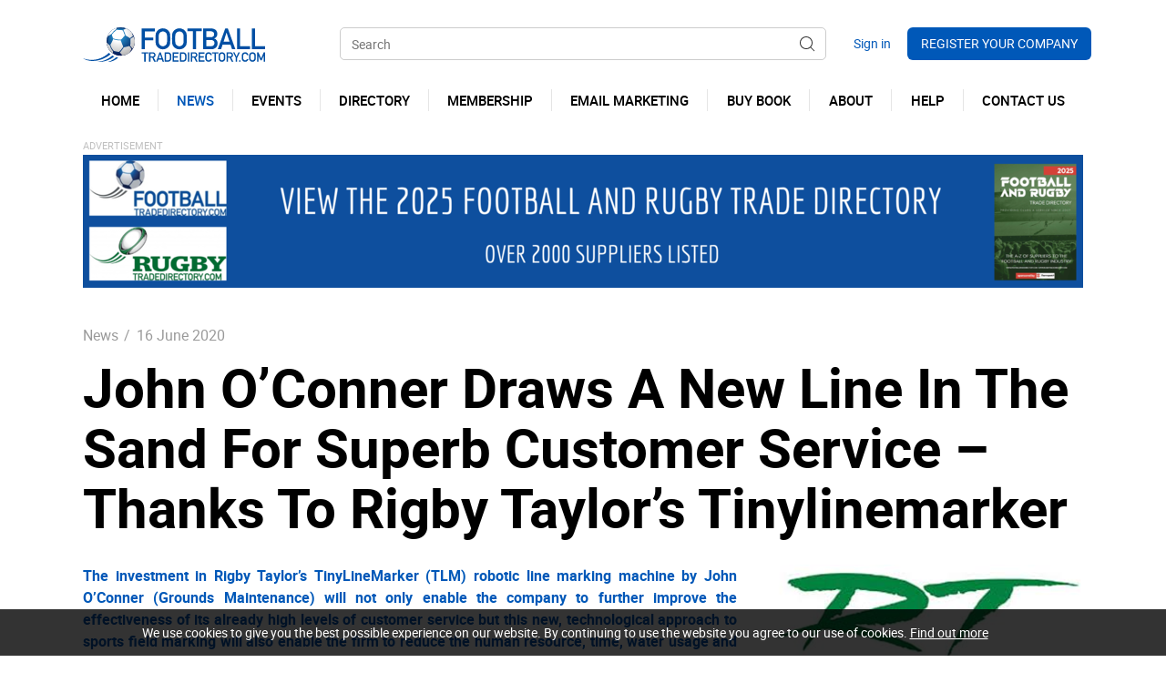

--- FILE ---
content_type: text/html; charset=utf-8
request_url: https://www.footballtradedirectory.com/john-oconner-draws-a-new-line-in-the-sand-for
body_size: 10807
content:
<!DOCTYPE html>
<html lang="en-gb" prefix="og: http://ogp.me/ns#" class="blog-article-page">
	<head>
		<title>John O’Conner Draws A New Line In The Sand For Superb Customer Service – Thanks To Rigby Taylor’s Tinylinemarker</title>
		<script>window.app={documentReady:[],windowLoad:[],extensions:{}};document.cookie='pxRatio='+(window.devicePixelRatio||1)+'; expires='+new Date(new Date().getTime()+1000*3600*24*365).toUTCString()+'; path=/; samesite=None; Secure';</script>
		<base target="_top" />
		<meta charset="utf-8" />
		<meta name="description" content="The latest Football Business News from around the UK" />
		<meta name="keywords" content="Football Business, sponsorship," />
		<meta name="author" content="Sportsglobal (UK) Ltd" />
		<meta name="viewport" content="width=device-width, initial-scale=1" />
		<meta name="googlebot" content="noodp" />
		<meta name="apple-mobile-web-app-title" content="Football Trade Directory" />
		<meta property="og:type" content="article" />
		<meta property="og:url" content="https://www.footballtradedirectory.com/john-oconner-draws-a-new-line-in-the-sand-for" />
		<meta property="og:title" content="John O’Conner Draws A New Line In The Sand For Superb Customer Service – Thanks To Rigby Taylor’s Tinylinemarker" />
		<meta property="og:description" content="The latest Football Business News from around the UK" />
		<meta property="og:image" content="https://www.footballtradedirectory.com/i/logo-og.png?v=a35d2448" />
		<meta property="og:image:secure_url" content="https://www.footballtradedirectory.com/i/logo-og.png?v=a35d2448" />
		<meta property="og:image:type" content="image/png" />
		<meta property="og:image:width" content="1200" />
		<meta property="og:image:height" content="630" />
		<meta property="og:locale" content="en_GB" />
		<meta property="og:updated_time" content="2020-09-21T16:12:16+01:00" />
		<meta property="og:site_name" content="Football Trade Directory" />
		<meta property="article:published_time" content="2020-06-16T17:18:00+01:00" />
		<meta property="article:modified_time" content="2020-09-21T16:12:16+01:00" />
		<meta name="twitter:card" content="summary" />
		<meta name="twitter:title" content="John O’Conner Draws A New Line In The Sand For Superb Customer Service – Thanks To Rigby Taylor’s Tinylinemarker" />
		<meta name="twitter:description" content="The latest Football Business News from around the UK" />
		<meta name="twitter:image" content="https://www.footballtradedirectory.com/images/pictures/users/633/rigby-taylor-1-(120x120-ffffff).png" />
		<link rel="shortcut icon" href="/favicon.ico" />
		<link rel="apple-touch-icon" href="/i/apple-touch-icon.png" />
		<link rel="alternate" type="application/rss+xml" href="/rss.xml" title="RSS" />
		<link rel="stylesheet" href="/main.css" />
		<script async src="/main.js"></script>
<script>(function(h,o,t,j,a,r){h.hj=h.hj||function(){(h.hj.q=h.hj.q||[]).push(arguments)};h._hjSettings={hjid:1687245,hjsv:6};a=o.getElementsByTagName('head')[0];r=o.createElement('script');r.async=1;r.src=t+h._hjSettings.hjid+j+h._hjSettings.hjsv;a.appendChild(r);})(window,document,'https://static.hotjar.com/c/hotjar-','.js?sv=');</script>
	</head>
	<body>
		<div id="app">
			<header class="common">
				<div class="wrap">
					<h1>Football Trade Directory</h1>
					<nav class="navbar">
						<div class="navbar-header">
							<div class="row">
								<div class="col-sm-4 col-lg-3">
		<div class="navbar-brand" id="logo"><a href="/"><img
			src="/i/logo.svg"
			alt="Football Trade Directory"
			itemprop="logo"
		/></a></div>
								</div>
								<div class="col-sm-3 col-md-4 col-lg-6">
		<div class="search">
			<form action="/search" method="get">
				<div>
					<span><input
						type="text"
						name="keywords"
						placeholder="Search"
						value=""
					/></span>
					<span><input
						type="submit"
						value="Search"
					/></span>
				</div>
			</form>
		</div>
								</div>
								<div class="col-sm-5 col-md-4 col-lg-3">
									<div class="header-navigation-group">
										<div>
		<div class="search-navigation">
			<ul>
				<li><a href="/search"><span>Site search</span></a></li>
			</ul>
		</div>
		<div class="member-navigation">
			<ul>
				<li><a data-after="Sign in" href="/your-account"><span>Your account</span></a></li>
				<li><a href="/register"><span>Register your company</span></a></li>
			</ul>
		</div>
										</div>
									</div>
								</div>
							</div>
							<button type="button" class="navbar-toggle ui-navbar-toggle" data-toggle="collapse" data-target="#header-navbar-collapse">
								<span class="sr-only">Toggle navigation</span>
								<s class="icon-bar"></s>
								<s class="icon-bar"></s>
								<s class="icon-bar"></s>
							</button>
						</div>
		<div class="collapse navbar-collapse" id="header-navbar-collapse" data-current-content-id="3077">
			<ul class="nav navbar-nav">
				<li data-content-id="2763394"><a href="https://www.footballtradedirectory.com/"><span>Home</span></a></li>
				<li class="dropdown current" data-content-id="3077" data-has-children="true"><a href="/news" title="The latest Football Business News from around the UK" class="dropdown-toggle" data-toggle="dropdown"><span>News</span></a>
					<ul class="dropdown-menu">
						<li><a href="/club-news">Club news</a></li>
						<li><a href="/company-news">Company news</a></li>
						<li><a href="/event-news">Event News</a></li>
						<li><a href="/subscribe-to-our-newsletter">Subscribe to Newsletter</a></li>
					</ul>
				</li>
				<li data-content-id="111281"><a href="/events" title="Connect with clubs at our Football &amp; Rugby Business Networking Events"><span>Events</span></a></li>
				<li class="dropdown" data-content-id="3" data-has-children="true"><a href="/directory" title="Your ultimate Football Supplier A-Z Guide" class="dropdown-toggle" data-toggle="dropdown"><span>Directory</span></a>
					<ul class="dropdown-menu">
						<li>
							<a
								href="/company-directory"
								data-toggle="collapse"
								data-target="#collapse-content-121286"
							>Companies<s class="caret"></s></a>
							<div class="collapse" id="collapse-content-121286">
								<ul>
									<li>
										<a
											href="/a-z-of-suppliers"
											data-toggle="collapse"
											data-target="#collapse-content-6139"
										>A-Z of Suppliers<s class="caret"></s></a>
										<div class="collapse" id="collapse-content-6139">
											<ul>
												<li><a href="/access-control">Access Control</a></li>
												<li><a href="/accountants">Accountants</a></li>
												<li><a href="/advertising">Advertising</a></li>
												<li><a href="/after-dinner-speakers">After Dinner Speakers</a></li>
												<li><a href="/agencies">Agencies</a></li>
												<li><a href="/agents">Agents</a></li>
												<li><a href="/air-conditioning">Air Conditioning</a></li>
												<li><a href="/air-domes">Air Domes</a></li>
												<li><a href="/architects">Architects</a></li>
												<li><a href="/audio-systems">Audio Systems</a></li>
												<li><a href="/audio-visual">Audio Visual</a></li>
												<li><a href="/badges">Badges</a></li>
												<li><a href="/bags">Bags</a></li>
												<li><a href="/balls-etc">Balls</a></li>
												<li><a href="/banners-and-flags">Banners and Flags</a></li>
												<li><a href="/bedding">Bedding</a></li>
												<li><a href="/beerbrewing">Beer/Brewing</a></li>
												<li><a href="/bespoke-software">Bespoke Software</a></li>
												<li><a href="/blinds">Blinds</a></li>
												<li><a href="/books-and-magazines">Books and Magazines</a></li>
												<li><a href="/boots">Boots</a></li>
												<li><a href="/boot-wipers">Boot Wipers</a></li>
												<li><a href="/brand-owners">Brand Owners</a></li>
												<li><a href="/brand-protection">Brand Protection</a></li>
												<li><a href="/business-software">Business Software</a></li>
												<li><a href="/calendars-annuals">Calendars</a></li>
												<li><a href="/cameras">Cameras</a></li>
												<li><a href="/careers">Careers</a></li>
												<li><a href="/catering-supplies">Catering Supplies</a></li>
												<li><a href="/changing-and-locker-rooms">Changing Rooms</a></li>
												<li><a href="/childrens-wear">Children's wear</a></li>
												<li><a href="/clappers">Clappers</a></li>
												<li><a href="/commercial-litigation">Commercial Litigation</a></li>
												<li><a href="/community-supporter-groups">Community/&shy;Supporter Groups</a></li>
												<li><a href="/clocks-and-watches">Clocks &amp; Watches</a></li>
												<li><a href="/coatings-finishing">Coatings / Finishing</a></li>
												<li><a href="/compliance">Compliance</a></li>
												<li><a href="/confectionery">Confectionery</a></li>
												<li><a href="/conferencing">Conferencing</a></li>
												<li><a href="/construction">Construction</a></li>
												<li><a href="/construction-consultants-inc-architects">Construction consultants (Inc architects and civil eng)</a></li>
												<li><a href="/consultants">Consultants</a></li>
												<li><a href="/corporate-wear">Corporate Wear</a></li>
												<li><a href="/credit-management-consultants">Credit Management Consultants</a></li>
												<li><a href="/crowd-barriers">Crowd Barriers</a></li>
												<li><a href="/crowd-funding">Crowd Funding</a></li>
												<li><a href="/crowd-management-and-security-personnel">Crowd Management &amp; Security Personnel</a></li>
												<li><a href="/curtains">Curtains</a></li>
												<li><a href="/cyber-security">Cyber Security</a></li>
												<li><a href="/debt-collection">Debt Collection</a></li>
												<li><a href="/defibrillators">Defibrillators</a></li>
												<li><a href="/design-and-print">Design &amp; Print</a></li>
												<li><a href="/digital-systems">Digital Systems</a></li>
												<li><a href="/display-makers">Display Makers</a></li>
												<li><a href="/display-systems">Display Systems</a></li>
												<li><a href="/disputes">Disputes</a></li>
												<li><a href="/dugouts">Dugouts</a></li>
												<li><a href="/education">Education</a></li>
												<li><a href="/electronic-scoreboards-screens-beam">Electronic Scoreboards/&shy;Screens</a></li>
												<li><a href="/embroidery-and-branding">Embroidery &amp; Branding</a></li>
												<li><a href="/energy-drinks">Energy Drinks</a></li>
												<li><a href="/epos">EPOS</a></li>
												<li><a href="/ev-management-software">EV Management Software</a></li>
												<li><a href="/events-and-exhibitions">Events/&shy;Exhibitions</a></li>
												<li><a href="/exclusive-giftware-crystal-pewter-etc">Exclusive giftware</a></li>
												<li><a href="/facilities-management">Facilities Management</a></li>
												<li><a href="/fan-engagement">Fan engagement</a></li>
												<li><a href="/fee-management">Fee Management</a></li>
												<li><a href="/fencing">Fencing</a></li>
												<li><a href="/filming-and-editing">Filming &amp; Editing</a></li>
												<li><a href="/financial-advisors">Financial Advisors</a></li>
												<li><a href="/financial-services">Financial Services</a></li>
												<li><a href="/fintech">Fintech</a></li>
												<li><a href="/fitness-clubs">Fitness Clubs</a></li>
												<li><a href="/floodlighting">Floodlighting</a></li>
												<li><a href="/food-suppliers">Food and Soft Drinks Suppliers</a></li>
												<li><a href="/framers">Framers</a></li>
												<li><a href="/fundraising">Fundraising</a></li>
												<li><a href="/games">Games &amp; Amusements</a></li>
												<li><a href="/sourcing-goods-services-gdpr-complient-services">GDPR compliant services</a></li>
												<li><a href="/nets">Goals &amp; Nets</a></li>
												<li><a href="/goalkeeper-products">Goalkeeper Products</a></li>
												<li>
													<a
														href="/grass-roots"
														data-toggle="collapse"
														data-target="#collapse-content-6056"
													>Grass Roots<s class="caret"></s></a>
													<div class="collapse" id="collapse-content-6056">
														<ul>
															<li><a href="/energy-drinks-2">Energy Drinks</a></li>
															<li><a href="/grass-roots-events">Events</a></li>
															<li><a href="/football-boots">Football Boots</a></li>
															<li><a href="/kit">Football Kit Suppliers</a></li>
															<li><a href="/nets-2">Football Nets</a></li>
															<li><a href="/goalkeeper-products-3">Goalkeeper Products</a></li>
															<li><a href="/insurance-2">Insurance</a></li>
															<li><a href="/line-marking-2">Line Marking</a></li>
															<li><a href="/programme">Programme</a></li>
															<li><a href="/trophies-engraving-2">Trophies &amp; Engraving</a></li>
															<li><a href="/website">Website</a></li>
															<li><a href="/kit-manufacturers">Kit manufacturers</a></li>
														</ul>
													</div>
												</li>
												<li><a href="/ground-advertising">Ground Advertising</a></li>
												<li><a href="/signage-2">Ground Advertising / Signage</a></li>
												<li><a href="/ground-safety">Ground Safety</a></li>
												<li><a href="/hand-dryers">Hand Dryers</a></li>
												<li><a href="/hats-and-caps">Hats &amp; Caps</a></li>
												<li><a href="/health-and-safety">Health &amp; Safety</a></li>
												<li><a href="/heated-seats">Heated Seats</a></li>
												<li><a href="/hotels">Hotels</a></li>
												<li><a href="/hygiene">Hygiene</a></li>
												<li><a href="/id-cards-membership">ID Cards / Membership</a></li>
												<li><a href="/insurance">Insurance</a></li>
												<li><a href="/immigration-tier-2-sports-visa">Immigration - Tier 2 Sports Visa</a></li>
												<li><a href="/irrigation-systems">Irrigation Systems</a></li>
												<li><a href="/it">IT</a></li>
												<li><a href="/jewellery">Jewellery</a></li>
												<li><a href="/keyrings">Keyrings</a></li>
												<li><a href="/kit-suppliers">Kit Design &amp; Manufacture</a></li>
												<li><a href="/label-printer">Label Printer</a></li>
												<li><a href="/leather-goods">Leather Goods</a></li>
												<li><a href="/led-lighting">LED Lighting</a></li>
												<li><a href="/led-screens">LED Screens</a></li>
												<li><a href="/legal">Legal</a></li>
												<li><a href="/leisure-wear">Leisure Wear</a></li>
												<li><a href="/line-marking">Line Marking Supplies &amp; Equipment</a></li>
												<li><a href="/lottery-and-fund-raising">Lottery &amp; Fund Raising</a></li>
												<li><a href="/loyalty-and-membership-solutions">Loyalty and Membership Solutions</a></li>
												<li><a href="/mailing-data-cleansing">Mailing and Data Cleansing</a></li>
												<li><a href="/marketing">Marketing</a></li>
												<li><a href="/match-analysis">Match Analysis</a></li>
												<li><a href="/match-day-presentation">Match day Presentation</a></li>
												<li><a href="/media-and-club-websites">Media &amp; Club Websites</a></li>
												<li><a href="/medical">Medical</a></li>
												<li><a href="/magnets">Magnets</a></li>
												<li><a href="/mobile-accommodation">Mobile Accommodation</a></li>
												<li><a href="/mobile-device-management">Mobile Device Management</a></li>
												<li><a href="/mobile-lighting">Mobile Lighting</a></li>
												<li><a href="/net-zero">Net Zero</a></li>
												<li><a href="/new-media">New Media</a></li>
												<li><a href="/office-furniture">Office Furniture</a></li>
												<li><a href="/office-supplies-and-equipment">Office Supplies &amp; Equipment</a></li>
												<li><a href="/online-shopping">Online Shopping</a></li>
												<li><a href="/open-banking-provider">Open Banking Provider</a></li>
												<li><a href="/partnership-agreements">Partnership Agreements</a></li>
												<li><a href="/payments">Payments</a></li>
												<li><a href="/payment-platforms">Payment Platforms</a></li>
												<li><a href="/pens">Pens</a></li>
												<li><a href="/photography">Photography</a></li>
												<li><a href="/pie-suppliers">Pie Suppliers</a></li>
												<li><a href="/pitch-and-stadium">Pitch &amp; Stadium</a></li>
												<li><a href="/pitch-general">Pitch General</a></li>
												<li><a href="/pitch-machinery-maintenance">Pitch Machinery / Maintenance</a></li>
												<li><a href="/pitch-protection">Pitch Protection</a></li>
												<li><a href="/player-tracking-and-analysis">Player Tracking &amp; Analysis</a></li>
												<li><a href="/portable-floodlights">Portable Floodlights</a></li>
												<li><a href="/post-parcel-deliveries">Post / Parcel Deliveries</a></li>
												<li><a href="/posters">Posters</a></li>
												<li><a href="/pr">PR</a></li>
												<li><a href="/print-consultants-buyers">Print Consultants / Buyers</a></li>
												<li><a href="/printers-2">Printers</a></li>
												<li><a href="/printers-general">Printers - General</a></li>
												<li><a href="/programme-printers">Programme Printers</a></li>
												<li><a href="/promotional-items">Promotional items</a></li>
												<li><a href="/property-investment">Property Investment</a></li>
												<li><a href="/property-services">Property Services</a></li>
												<li><a href="/publishing">Publishing</a></li>
												<li><a href="/rail-seating">Rail Seating</a></li>
												<li><a href="/recruitment-and-staff-training">Recruitment and Staff Training</a></li>
												<li><a href="/renewables">Renewables</a></li>
												<li><a href="/retail">Retail</a></li>
												<li><a href="/retail-display">Retail Display</a></li>
												<li><a href="/retail-general">Retail General</a></li>
												<li><a href="/retail-merchandise">Retail Merchandise</a></li>
												<li><a href="/retractable-entrance-tunnels">Retractable Entrance Tunnels</a></li>
												<li><a href="/retro-kit">Retro Kit</a></li>
												<li><a href="/revenue-stream">Revenue Stream</a></li>
												<li><a href="/safety-products">Safety Products</a></li>
												<li><a href="/scarves">Scarves</a></li>
												<li><a href="/season-ticket-finance">Season Ticket Finance</a></li>
												<li><a href="/seating">Seating</a></li>
												<li><a href="/security-id">Security ID</a></li>
												<li><a href="/security-print-see-ticketing-and">Security Print</a></li>
												<li><a href="/security-print">Security Print</a></li>
												<li><a href="/security-systems-cameras">Security Systems/Cameras</a></li>
												<li><a href="/shinguards">Shinguards</a></li>
												<li><a href="/shopfittings">Shopfittings</a></li>
												<li><a href="/signage">Signage</a></li>
												<li><a href="/soft-toys-teddy-bears-etc">Soft toys</a></li>
												<li><a href="/socks">Socks</a></li>
												<li><a href="/solar-power">Solar Power</a></li>
												<li><a href="/souvenirs">Souvenirs</a></li>
												<li><a href="/special-events-tickets">Special events/Tickets</a></li>
												<li><a href="/sponsorship-agreements">Sponsorship Agreements</a></li>
												<li><a href="/sports-memorabillia">Sports Memorabillia</a></li>
												<li><a href="/sports-retailer">Sports Retailer</a></li>
												<li><a href="/sports-tours">Sports Tours</a></li>
												<li><a href="/stadium-catering">Stadium Catering</a></li>
												<li><a href="/stadium-ceremonies">Stadium Ceremonies</a></li>
												<li><a href="/stadium-choreography">Stadium Choreography</a></li>
												<li><a href="/stadium-events">Stadium events</a></li>
												<li><a href="/stadium-bookmakers-on-line-betting">Stadium Lottery and Betting</a></li>
												<li><a href="/stadium-maintenance">Stadium Maintenance</a></li>
												<li><a href="/stadium-wifi">Stadium WiFi</a></li>
												<li><a href="/storage">Storage Containers</a></li>
												<li><a href="/synthetic-products-and-services">Synthetic pitches and services</a></li>
												<li><a href="/telephone-service-provider">Telephone Service Provider</a></li>
												<li><a href="/telephone-system-provider">Telephone System Provider</a></li>
												<li><a href="/temporary-stands">Temporary Stands/Dug outs</a></li>
												<li><a href="/text-messaging">Text Messaging &amp; Communcations</a></li>
												<li><a href="/ticketing-and-crm-systems">Ticketing &amp; CRM Systems</a></li>
												<li><a href="/ticketing-print">Ticketing Printers</a></li>
												<li><a href="/ticketsseason-ticket-bookswallets">Tickets/Season Ticket Books/Wallets</a></li>
												<li><a href="/ties">Ties</a></li>
												<li><a href="/tifo-displays">TIFO Displays</a></li>
												<li><a href="/train-chartering">Train Chartering</a></li>
												<li><a href="/training-sports-equipment">Training / Sports Equipment</a></li>
												<li><a href="/training-wear">Training Wear</a></li>
												<li><a href="/translation">Translation</a></li>
												<li><a href="/travel">Travel/Coach Hire</a></li>
												<li><a href="/trophies-engraving">Trophies / Engraving</a></li>
												<li><a href="/turnstiles">Turnstiles</a></li>
												<li><a href="/tv-satellite">TV / Satellite</a></li>
												<li><a href="/two-way-radio-communication">Two Way Radio Communication</a></li>
												<li><a href="/uniforms-and-work-wear">Uniforms and Work-Wear</a></li>
												<li><a href="/utilities">Utilities &amp; Utility Management</a></li>
												<li><a href="/vehicle-leasing-and-sales">Vehicle leasing and sales</a></li>
												<li><a href="/water-water-treatment">Water Management &amp; treatment</a></li>
												<li><a href="/wash-rooms">Washrooms</a></li>
												<li><a href="/web-design">Web Design</a></li>
												<li><a href="/knitwear">Knitwear</a></li>
											</ul>
										</div>
									</li>
								</ul>
							</div>
						</li>
					</ul>
				</li>
				<li data-content-id="130288"><a href="/membership" title="Become a member with FTD to get your brand in front of decision makers at Football Clubs"><span>Membership</span></a></li>
				<li data-content-id="2579340"><a href="/email-marketing" title="High quality email marketing services connecting your brand with football clubs"><span>Email Marketing</span></a></li>
				<li data-content-id="141289"><a href="/buy-book"><span>Buy book</span></a></li>
				<li data-content-id="1"><a href="/about-us"><span>About</span></a></li>
				<li class="dropdown" data-content-id="141290" data-has-children="true"><a href="/help" class="dropdown-toggle" data-toggle="dropdown"><span>Help</span></a>
					<ul class="dropdown-menu">
						<li><a href="/frequently-asked-questions">Frequently asked questions</a></li>
						<li><a href="/guestbook">Feedback</a></li>
					</ul>
				</li>
				<li data-content-id="3068"><a href="/contact-us"><span>Contact us</span></a></li>
				<li class="dropdown" data-content-id="255" data-has-children="true"><a href="/your-account" class="dropdown-toggle" data-toggle="dropdown"><span>Your account</span></a>
					<ul class="dropdown-menu">
						<li><a href="/sign-in">Member sign in</a></li>
						<li><a href="/register">Register your company</a></li>
						<li><a href="/basket">Shopping basket</a></li>
						<li><a href="/order-tracking">Order tracking</a></li>
					</ul>
				</li>
			</ul>
		</div>
					</nav>
		<div class="banner large-banner">
			<ul>
				<li>
					<div class="banner-item">
						<a href="/common/ads-statistics.html?adsID=1499586" data-url="/directory">
							<span class="banner-image"><img
								src="/images/pictures/banner/large/2025-directory-banner-3-(banner-large).png"
								width="1098"
								height="146"
								alt="24/25 Directory"
							/></span>
							<span class="banner-title">24/25 Directory</span>
						</a>
					</div>
				</li>
			</ul>
		</div>
				</div>
			</header>
			<main>
				<article class="wrap">
		<nav class="breadcrumb-navigation">
			<div><span itemscope="itemscope" itemtype="http://data-vocabulary.org/Breadcrumb"><em itemprop="title"><a href="/news" itemprop="url">News</a></em>&nbsp;/</span> <span><em><a>16 June 2020</a></em></span></div>
		</nav>
		<h1>John O’Conner Draws A New Line In The Sand For Superb  Customer Service – Thanks To Rigby Taylor’s Tinylinemarker</h1>
		<aside class="attachments">
			<div class="wrap">
				<ul class="images">
					<li><a
						target="_blank"
						href="/images/pictures/users/633/rigby-taylor-1-(attachment).png?mode=h"
						data-width="350"
						data-height="154"
						data-index="0"
					><img
						src="/images/pictures/users/633/rigby-taylor-1-(attachment).png?mode=h"
						width="350"
						height="154"
						alt="rigby taylor"
					/></a></li>
				</ul>
			</div>
		</aside>
<p class="MsoNormal" style="text-align:justify;line-height:150%"><strong><a name="_Hlk17101457">The investment in Rigby Taylor’s TinyLineMarker (TLM) robotic line marking machine by John O’Conner (Grounds Maintenance) will not only enable the company to further improve the effectiveness of its already high levels of customer service but this new, technological approach to sports field marking will also enable the firm to reduce the human resource, time, water usage and carbon footprint of its traditional line marking operations.</a></strong></p>    <p class="MsoNormal" style="text-align:justify;line-height:150%">According to managing director Matt O’Conner: “Delivery of service is crucial to the ongoing success of our business, which is always looking to take things forward to the benefit of customers.”</p>    <p class="MsoNormal" style="text-align:justify;line-height:150%">TLM, he says, will generate rewards in every aspect of line marking by enabling the company to:</p>    <p class="MsoNormal" style="text-align:justify;line-height:150%">[] Save time on the initial marking of pitches and athletic sports’ lines – for example, taking just 30 minutes instead of 90 minutes to initial mark a full-size football pitch, and 1.5 hours instead of up to three-quarters of a day for an athletics track;</p>    <p class="MsoNormalCxSpMiddle" style="text-align:justify;line-height:200%">[] Save on paint costs since TLM, which uses 10-litre drums of Rigby Taylor’s award-winning Impact paint, will line mark a standard-size football pitch with just 1.1 litres of Impact;</p>    <p class="MsoNormal" style="text-align:justify;line-height:150%"><a name="_Hlk31032485">[] Use a lot less water – the ready-mixed Impact paint means there’s no mixing and no potential water loss; and</a></p>    <p class="MsoNormal" style="text-align:justify;line-height:150%">[] Deliver the service with just one operative and a small van – compared to two operatives (with all the associated tools) and a larger (3.5 tonne) vehicle, so the savings in human resources will be complemented by a smaller carbon footprint for the service in terms of transport/fuel requirements.</p>    <p class="MsoNormal" style="text-align:justify;line-height:150%">“In addition, because everything with TLM is ‘computerised’ with the operator ‘programming’ TLM via a user-friendly tablet to produce precisely-positioned lines, the software also allows for clients to make subtle but sometimes important changes to the positioning of certain lines – for instance, ‘inserting’ training grids alongside running tracks. This means we can ‘tweak’ the line marking to satisfy our clients’ every need in terms of additional line marking, and that can only further improve customer satisfaction levels.”</p>    <p class="MsoNormal" style="text-align:justify;line-height:150%"><span lang="EN-US">Initially aimed at football pitches (any length/width), and rugby union and league pitches as well as multi-lane athletic tracks, tennis, lacrosse and American football pitches, TLM can also mark bespoke shapes which are often required for some smaller locations and events such as school sports days. </span></p>    <p class="MsoNormal" style="text-align:justify;line-height:150%">Indeed, John O’Conner’s contracts for line marking rugby and football pitches are complemented by applications including marking rounders pitches and athletics tracks (200, 400 and 800 metres) as well as javelin and discus grids.</p>    <p class="MsoNormal" style="text-align:justify;line-height:150%">TLM <span lang="EN-US">utilises the latest GPS technology with </span>RTK receiver and antenna that connects with global satellites and mobile network connections. It <span lang="EN-US">takes the input of pitch line dimensions and multiple pitches via an App and re-positions them to best fit the site using Google Maps. Once stored, the lines are never lost, even if they disappear if a pitch is not used for any length of time. “This means we can save money for customers since we will not be overmarking for the sake of it,” says M</span>att O’Conner.</p>    <p class="MsoNormal" style="text-align:justify;line-height:150%">He adds: “It’s a similar argument for the use of Rigby Taylor’s award-winning ready-mixed Impact paint. Impact may cost more per tub, but we get brighter and longer-lasting lines so, the cost is lower on a line-for-line basis.” With Impact, o<span lang="EN-US">perators have no contact with the paint as a flow tube is simply inserted into the paint container. </span></p>    <p class="MsoNormal" style="text-align:justify;line-height:150%">John O’Conner’s investment in TLM was carefully considered – as is every investment decision made by the company which, during its 50-year history, has grown to become one of the most successful grounds contractors in the country. It enjoys an £18 million turnover from groundscare contracts (as well as tree work and landscaping, for example) with local authorities and schools, in particular, as well as with housing associations, private sports clubs and business parks. The company employs 550 people and it targets to have up to 5% of that number as apprentices/&shy;trainees.</p>    <p class="MsoNormal" style="text-align:justify;line-height:150%">Indeed, testimony to its efficacy as an employer and its support for apprenticeships is the fact that in recent years especially it has been recognised with a number of industry accolades, including BALI and National Apprenticeship Awards.</p>    <p class="MsoNormal" style="text-align:justify;line-height:150%">Matt O’Conner explains that the progress of robotic line marking has been monitored closely in recent years by the company and, along with his contracts manager Brian Bunney and senior contracts project manager Paul Miller, “in 2019 we felt that Rigby Taylor’s TLM was proven technology that warranted our investment; it is a machine that would particularly also enable us to ease the line marking bottlenecks that occur twice a year with the transition of winter/summer and summer/winter sports”.</p>    <p class="MsoNormal" style="text-align:justify;line-height:150%">He adds: “It has proven a wise decision since we’ve had fantastic back-up and support from Rigby Taylor during a period when we&nbsp; took our time with the technology to program the initial marking of dozens of pitches in a selected area/customer base covering Hertfordshire County Council schools as well as St Albans City &amp; District and Hertsmere Borough Council parks.” The company works at more than 100 schools, each with multiple pitches, in Hertfordshire alone.</p>    <p class="MsoNormal" style="text-align:justify;line-height:150%">“Importantly, our established line marking operative – a person with many years’ experience of ‘traditional’ line marking – took to TLM like a duck to water, which proves the user-friendliness of the system.”</p>    <p class="MsoNormal" style="text-align:justify;line-height:150%">After using TLM to initial mark pitches/sites throughout the Hertfordshire region, John O’Conner will now roll out the technology across its extensive customer base which extends from Scotland to the Isle of Wight.</p>  
		<div class="blog-summary">
			<div>Posted in <a href="/company-news">Company news</a> on <time datetime="2020-09-21T16:12:16+01:00">21st September 2020</time></div>
		</div>
		<nav class="page-navigation">
			<ul class="pagination">
				<li><a href="/etihad-stadium-event-postponed?cat=3077">&laquo; Prev post</a></li>
				<li><a href="/bradford-city-announce-shirt-sponsor-extension?cat=3077">Next post &raquo;</a></li>
			</ul>
		</nav>
				</article>
			</main>
			<footer class="common">
				<div class="wrap">
					<div class="footer-slave-group">
						<div class="wrap">
							<div class="row">
								<div class="col-sm-5">
		<div class="add-this"></div>
								</div>
								<div class="col-sm-7">
		<div class="modified-date">
			<p><small>Page updated <time datetime="2025-06-08T20:16:10+01:00">8th Jun 2025, 20:16</time></small></p>
		</div>
								</div>
							</div>
						</div>
					</div>
					<div class="footer-master-group">
						<div class="wrap">
							<div class="row">
								<div class="col-sm-3">
									<div class="footer-caption"><strong>FTD</strong></div>
		<nav class="additional-navigation">
			<ul>
				<li><a href="https://www.footballtradedirectory.com/">Home</a></li>
				<li class="current"><a href="/news" title="The latest Football Business News from around the UK">News</a>
					<ul>
						<li><span><a href="/club-news">Club news</a></span></li>
						<li><span><a href="/company-news">Company news</a></span></li>
						<li><span><a href="/event-news">Event News</a></span></li>
						<li><span><a href="/subscribe-to-our-newsletter">Subscribe to Newsletter</a></span></li>
					</ul>
				</li>
				<li><a href="/events" title="Connect with clubs at our Football &amp; Rugby Business Networking Events">Events</a></li>
				<li><a href="/directory" title="Your ultimate Football Supplier A-Z Guide">Directory</a></li>
				<li><a href="/membership" title="Become a member with FTD to get your brand in front of decision makers at Football Clubs">Membership</a></li>
				<li><a href="/email-marketing" title="High quality email marketing services connecting your brand with football clubs">Email Marketing</a></li>
				<li><a href="/buy-book">Buy book</a></li>
				<li><a href="/about-us">About</a></li>
				<li><a href="/help">Help</a></li>
				<li><a href="/contact-us">Contact us</a></li>
				<li><a href="/your-account">Your account</a></li>
			</ul>
		</nav>
								</div>
								<div class="col-sm-3">
									<div class="footer-caption"><strong>Information</strong></div>
		<nav class="additional-navigation">
			<ul>
				<li><a href="/site-map">Site map</a></li>
				<li><a href="/subscribe-to-our-newsletter">Our newsletter</a></li>
				<li><a href="/library" title="Football Trade Directory files library. Download resources directly from our website.">Downloads</a></li>
				<li><a href="/guestbook">Testimonials</a></li>
				<li><a href="/privacy-policy">Privacy policy</a></li>
				<li><a href="/terms">Terms of use</a></li>
				<li><a href="/search">Site search</a></li>
				<li><a href="/personal-data">Personal data</a></li>
			</ul>
		</nav>
								</div>
								<div class="col-sm-3">
									<div class="footer-caption"><strong>Connect with us</strong></div>
		<nav class="external-navigation">
			<ul>
				<li><a
					rel="noopener"
					target="_blank"
					href="https://www.facebook.com/SportsglobalUK"
					title="Facebook"
					class="facebook"
				><span><svg><use xlink:href="/i/others/social-icons.svg#svg-facebook" /></svg></span></a></li>
				<li><a
					rel="noopener"
					target="_blank"
					href="https://twitter.com/football_trade"
					title="Twitter"
					class="twitter"
				><span><svg><use xlink:href="/i/others/social-icons.svg#svg-twitter" /></svg></span></a></li>
				<li><a
					rel="noopener"
					target="_blank"
					href="https://www.youtube.com/user/FootballTradeUK"
					title="YouTube"
					class="youtube"
				><span><svg><use xlink:href="/i/others/social-icons.svg#svg-youtube" /></svg></span></a></li>
				<li><a
					rel="noopener"
					target="_blank"
					href="https://www.linkedin.com/company/2318588"
					title="LinkedIn"
					class="linkedin"
				><span><svg><use xlink:href="/i/others/social-icons.svg#svg-linkedin" /></svg></span></a></li>
				<li><a
					rel="noopener"
					target="_blank"
					href="https://www.instagram.com/footballtradedirectory/"
					title="Instagram"
					class="instagram"
				><span><svg><use xlink:href="/i/others/social-icons.svg#svg-instagram" /></svg></span></a></li>
				<li><a
					href="/subscribe-to-our-newsletter"
					title="Newsletter"
					class="newsletter"
				><span><svg><use xlink:href="/i/others/social-icons.svg#svg-newsletter" /></svg></span></a></li>
				<li><a
					rel="noopener"
					target="_blank"
					href="/rss.xml"
					title="RSS"
					class="rss"
				><span><svg><use xlink:href="/i/others/social-icons.svg#svg-rss" /></svg></span></a></li>
			</ul>
		</nav>
								</div>
								<div class="col-sm-3">
		<div class="author" id="author" itemscope="itemscope" itemtype="http://schema.org/Organization" itemref="logo">
			<div>
				<p class="author-copyright"><span>&copy; 2013&ndash;2026</span> <a href="/contact-us"><span itemprop="name legalName">Sportsglobal (UK) Ltd</span></a></p>
				<address class="author-contact-information">
					<div>
						<div class="author-name"><strong>Sportsglobal (UK) Ltd</strong></div>
						<div class="author-address" itemprop="address">3 Croston House<br/>Lancashire Business Park<br/>Centurian Way<br/>Leyland, Lancashire<br/>PR26 6TU</div>
						<div class="author-contacts">
							<div><span>Telephone:</span> <span itemprop="telephone"><a href="tel:01772875184">01772 875184</a></span></div>
							<div><span>Email:</span> <span itemprop="email"><a href="mailto:john@sportsglobal.co.uk">john@sportsglobal.co.uk</a></span></div>
						</div>
						<div class="author-registration">
							<div>Company No. 6790604</div>
							<div>Registered in United Kingdom</div>
							<div>VAT No. 978 8754 31</div>
						</div>
					</div>
				</address>
				<meta itemprop="url" content="https://www.footballtradedirectory.com/" />
			</div>
		</div>
		<div class="creator">
			<div>
				<div class="creator-keywords">
					<div><a rel="nofollow" target="_blank" href="https://www.brickweb.co.uk/football-trade-directory">Web design by Brick&nbsp;technology&nbsp;Ltd.</a>, 2017</div>
				</div>
				<div class="creator-logo"><a
					rel="nofollow"
					target="_blank"
					href="https://www.brickweb.co.uk/"
					title="Website designed and maintained by Brick technology Ltd."
				><svg><use xlink:href="/i/others/brickweb.svg#svg-creator" /></svg></a></div>
			</div>
		</div>
								</div>
							</div>
						</div>
					</div>
				</div>
			</footer>
		</div>
		<script>(function(i,s,o,g,r,a,m){i['GoogleAnalyticsObject']=r;i[r]=i[r]||function(){(i[r].q=i[r].q||[]).push(arguments)},i[r].l=1*new Date();a=s.createElement(o),m=s.getElementsByTagName(o)[0];a.async=1;a.src=g;m.parentNode.insertBefore(a,m)})(window,document,'script','//www.google-analytics.com/analytics.js','ga');app.documentReady.push(function(){ga('create','UA-106342722-1','auto');ga(function(){var trackers=ga.getAll();var trackerName;var trackerData;window._googleAnalytics={trackers:trackers};for(var i=0,length=trackers.length;i<length;i++){trackerName=trackers[i].get('name');trackerData=null;ga(trackerName+'.require','displayfeatures');ga(trackerName+'.send','pageview',trackerData);(function(trackerName){setTimeout(function(){ga(trackerName+'.send','event','Page visit duration','Page visit 10+ seconds',window.location.href);},10000);})(trackerName);}});});</script>

<!-- Hotjar Tracking Code for https://www.footballtradedirectory.com/ -->

	</body>
</html>

--- FILE ---
content_type: image/svg+xml
request_url: https://www.footballtradedirectory.com/i/logo.svg
body_size: 3653
content:
<?xml version="1.0" encoding="utf-8"?>
<!-- Generator: Adobe Illustrator 21.1.0, SVG Export Plug-In . SVG Version: 6.00 Build 0)  -->
<svg version="1.1" id="Layer_1" xmlns="http://www.w3.org/2000/svg" xmlns:xlink="http://www.w3.org/1999/xlink" x="0px" y="0px"
	 width="200px" height="38px" viewBox="0 0 200 38" style="enable-background:new 0 0 200 38;" xml:space="preserve">
<style type="text/css">
	.st0{fill:url(#SVGID_1_);}
	.st1{opacity:0.7;fill:url(#SVGID_2_);}
	.st2{fill:#004FA4;}
	.st3{fill:url(#SVGID_3_);}
	.st4{fill:url(#SVGID_4_);}
	.st5{fill:url(#SVGID_5_);}
	.st6{fill:url(#SVGID_6_);}
	.st7{fill:url(#SVGID_7_);}
	.st8{fill:url(#SVGID_8_);}
	.st9{fill:url(#SVGID_9_);}
</style>
<radialGradient id="SVGID_1_" cx="38.8399" cy="8.625" r="22.2179" gradientTransform="matrix(0.5811 0.8179 -0.763 0.5475 22.8515 -27.8206)" gradientUnits="userSpaceOnUse">
	<stop  offset="0.2915" style="stop-color:#1F81BF"/>
	<stop  offset="1" style="stop-color:#081B57"/>
</radialGradient>
<ellipse class="st0" cx="41.465" cy="15.577" rx="15.5" ry="15.577"/>
<radialGradient id="SVGID_2_" cx="41.4649" cy="15.5" r="15.5" gradientTransform="matrix(1 0 0 1.005 0 0)" gradientUnits="userSpaceOnUse">
	<stop  offset="0.85" style="stop-color:#081B57;stop-opacity:0"/>
	<stop  offset="1" style="stop-color:#081B57"/>
</radialGradient>
<ellipse class="st1" cx="41.465" cy="15.577" rx="15.5" ry="15.577"/>
<path class="st2" d="M84.085,27.432L80.343,37.77h1.647l0.795-2.309h3.901l0.795,2.309h1.647l-3.742-10.338H84.085z M83.232,34.068
	l1.488-4.516h0.029l1.488,4.516H83.232z M153.414,18.935h8.58l1.748,5.077h3.623l-8.23-22.737h-2.86l-8.23,22.737h3.622
	L153.414,18.935z M157.672,5.937h0.063l3.273,9.932h-6.61L157.672,5.937z M79.735,30.321c0-0.929-0.448-1.713-1.026-2.207
	c-0.549-0.479-1.228-0.682-2.095-0.682h-4.016V37.77h1.56v-4.414h1.994l2.124,4.414h1.849l-2.384-4.588
	C78.984,32.746,79.735,31.657,79.735,30.321z M74.159,31.962v-3.136H76.6c0.535,0,0.852,0.102,1.141,0.319
	c0.318,0.232,0.52,0.639,0.52,1.176c0,0.871-0.578,1.641-1.748,1.641H74.159z M183.603,20.755h-11.027V1.275h-3.431v22.737h14.458
	V20.755z M147.895,17.561c0-2.299-1.207-4.662-3.686-5.237v-0.064c2.637-1.182,3.337-3.002,3.337-4.886c0-3.577-2.288-6.1-6.705-6.1
	h-8.771v22.737h9.533C145.004,24.012,147.895,21.489,147.895,17.561z M135.503,4.341h4.957c2.479,0,3.654,1.501,3.654,3.257
	c0,1.788-1.176,3.257-3.654,3.257h-4.957V4.341z M135.503,20.755v-6.834h5.274c2.542,0,3.686,1.629,3.686,3.417
	c0,1.789-1.144,3.417-3.686,3.417H135.503z M67.949,14.304h9.406v-3.066h-9.406V4.532h11.026V1.275H64.517v22.737h3.432V14.304z
	 M87.831,24.204c3.559,0,6.006-2.107,7.086-4.087c0.731-1.341,0.985-2.012,0.985-7.473c0-5.461-0.254-6.131-0.985-7.473
	c-1.08-1.98-3.527-4.088-7.086-4.088c-3.559,0-6.006,2.108-7.086,4.088c-0.731,1.341-0.985,2.012-0.985,7.473
	c0,5.461,0.254,6.131,0.985,7.473C81.825,22.096,84.272,24.204,87.831,24.204z M84.335,6.193c0.699-0.894,1.875-1.661,3.495-1.661
	c1.621,0,2.796,0.766,3.495,1.661c0.89,1.15,1.144,1.788,1.144,6.451c0,4.663-0.254,5.301-1.144,6.451
	c-0.699,0.894-1.875,1.66-3.495,1.66c-1.621,0-2.796-0.766-3.495-1.66c-0.89-1.15-1.144-1.788-1.144-6.451
	C83.191,7.981,83.445,7.343,84.335,6.193z M27.37,38.094c0.03-0.001,0.06-0.004,0.09-0.004c3.034,0.003,7.484-1.372,11.412-4.791
	c-0.779-0.117-1.542-0.284-2.284-0.499C34.689,34.594,31.647,36.712,27.37,38.094z M32.384,30.968
	c-6.281,5.326-11.675,6.57-17.143,7.036c0.046,0.004,0.091,0.008,0.137,0.012c4.855,0.404,12.458-0.644,19.133-5.958
	C33.776,31.742,33.065,31.377,32.384,30.968z M64.517,28.826h2.817v8.944h1.56v-8.944h2.817v-1.394h-7.195V28.826z M28.641,27.974
	c-7.113,6.607-14.888,8.244-21.178,7.719C4.605,35.456,2.054,34.777,0,33.92c2.329,1.676,5.358,2.674,8.736,2.953
	c6.818,0.569,15.029-1.801,21.642-7.304C29.765,29.076,29.184,28.543,28.641,27.974z M164.831,30.321
	c0-0.929-0.448-1.713-1.026-2.207c-0.549-0.479-1.228-0.682-2.095-0.682h-4.017V37.77h1.56v-4.414h1.994l2.124,4.414h1.849
	l-2.384-4.588C164.079,32.746,164.831,31.657,164.831,30.321z M159.254,31.962v-3.136h2.442c0.535,0,0.852,0.102,1.141,0.319
	c0.318,0.232,0.52,0.639,0.52,1.176c0,0.871-0.578,1.641-1.748,1.641H159.254z M170.787,27.432l-2.182,4.588l-2.181-4.588h-1.647
	l3.092,6.084v4.254h1.474v-4.254l3.092-6.084H170.787z M171.613,37.77h1.474v-1.481h-1.474V37.77z M141.664,28.826h2.818v8.944h1.56
	v-8.944h2.818v-1.394h-7.195V28.826z M152.627,27.345c-1.618,0-2.731,0.958-3.222,1.859c-0.332,0.61-0.448,0.915-0.448,3.398
	c0,2.483,0.116,2.788,0.448,3.398c0.491,0.9,1.604,1.859,3.222,1.859c1.618,0,2.73-0.958,3.222-1.859
	c0.332-0.61,0.448-0.915,0.448-3.398c0-2.483-0.116-2.788-0.448-3.398C155.358,28.303,154.246,27.345,152.627,27.345z
	 M154.217,35.534c-0.318,0.406-0.852,0.755-1.589,0.755c-0.737,0-1.272-0.348-1.59-0.755c-0.405-0.523-0.52-0.813-0.52-2.933
	c0-2.12,0.115-2.41,0.52-2.933c0.318-0.406,0.852-0.755,1.59-0.755c0.737,0,1.271,0.348,1.589,0.755
	c0.405,0.523,0.52,0.813,0.52,2.933C154.737,34.721,154.621,35.011,154.217,35.534z M195.636,34.169l-2.947-6.737h-1.474V37.77h1.56
	v-6.447h0.029l2.153,4.966h1.3l2.153-4.966h0.029v6.447H200V27.432h-1.474L195.636,34.169z M188.974,20.755V1.275h-3.432v22.737H200
	v-3.257H188.974z M186.15,27.345c-1.618,0-2.731,0.958-3.222,1.859c-0.332,0.61-0.448,0.915-0.448,3.398
	c0,2.483,0.116,2.788,0.448,3.398c0.491,0.9,1.604,1.859,3.222,1.859c1.618,0,2.73-0.958,3.222-1.859
	c0.332-0.61,0.448-0.915,0.448-3.398c0-2.483-0.116-2.788-0.448-3.398C188.88,28.303,187.768,27.345,186.15,27.345z M187.739,35.534
	c-0.318,0.406-0.852,0.755-1.589,0.755c-0.737,0-1.272-0.348-1.59-0.755c-0.405-0.523-0.52-0.813-0.52-2.933
	c0-2.12,0.115-2.41,0.52-2.933c0.318-0.406,0.852-0.755,1.59-0.755c0.737,0,1.271,0.348,1.589,0.755
	c0.405,0.523,0.52,0.813,0.52,2.933C188.259,34.721,188.144,35.011,187.739,35.534z M178.116,28.913
	c0.982,0,1.719,0.697,1.965,1.495h1.647c-0.318-1.684-1.662-3.064-3.612-3.064c-1.618,0-2.731,0.958-3.222,1.859
	c-0.332,0.61-0.448,0.915-0.448,3.398c0,2.483,0.116,2.788,0.448,3.398c0.491,0.9,1.604,1.859,3.222,1.859
	c1.763,0,3.207-1.045,3.612-2.976h-1.647c-0.433,0.929-1.098,1.408-1.965,1.408c-0.737,0-1.272-0.348-1.59-0.755
	c-0.405-0.523-0.52-0.813-0.52-2.933c0-2.12,0.115-2.41,0.52-2.933C176.844,29.261,177.379,28.913,178.116,28.913z M110.046,27.432
	h-3.597V37.77h3.496c1.531,0,2.601-0.755,3.208-1.713c0.462-0.726,0.578-1.133,0.578-3.456c0-2.163-0.043-2.555-0.549-3.427
	C112.517,28.042,111.404,27.432,110.046,27.432z M111.78,35.389c-0.405,0.595-1.026,0.9-1.907,0.9h-1.864v-7.376h1.864
	c0.838,0,1.358,0.218,1.835,0.871c0.419,0.566,0.462,1.016,0.462,2.875C112.17,34.576,112.127,34.866,111.78,35.389z M93.399,27.432
	h-3.598V37.77h3.497c1.531,0,2.601-0.755,3.207-1.713c0.462-0.726,0.578-1.133,0.578-3.456c0-2.163-0.044-2.555-0.549-3.427
	C95.869,28.042,94.757,27.432,93.399,27.432z M95.132,35.389c-0.405,0.595-1.026,0.9-1.907,0.9h-1.864v-7.376h1.864
	c0.838,0,1.358,0.218,1.835,0.871c0.419,0.566,0.462,1.016,0.462,2.875C95.522,34.576,95.479,34.866,95.132,35.389z M105.944,1.083
	c-3.559,0-6.006,2.108-7.086,4.088c-0.731,1.341-0.985,2.012-0.985,7.473c0,5.461,0.254,6.131,0.985,7.473
	c1.08,1.98,3.527,4.087,7.086,4.087c3.559,0,6.006-2.107,7.086-4.087c0.73-1.341,0.985-2.012,0.985-7.473
	c0-5.461-0.254-6.131-0.985-7.473C111.949,3.191,109.502,1.083,105.944,1.083z M109.439,19.095c-0.699,0.894-1.875,1.66-3.496,1.66
	c-1.62,0-2.796-0.766-3.495-1.66c-0.89-1.15-1.144-1.788-1.144-6.451c0-4.662,0.254-5.301,1.144-6.451
	c0.699-0.894,1.875-1.661,3.495-1.661c1.621,0,2.796,0.766,3.496,1.661c0.889,1.15,1.144,1.788,1.144,6.451
	C110.583,17.306,110.329,17.945,109.439,19.095z M120.874,24.012h3.432V4.341h6.197V1.275h-15.825v3.066h6.196V24.012z
	 M98.479,37.77h6.574v-1.481h-5.013v-3.034h4.276v-1.394h-4.276v-2.947h5.013v-1.481h-6.574V37.77z M115.127,37.77h1.56V27.432
	h-1.56V37.77z M127.036,37.77h6.574v-1.481h-5.013v-3.034h4.277v-1.394h-4.277v-2.947h5.013v-1.481h-6.574V37.77z M138.022,28.913
	c0.982,0,1.719,0.697,1.965,1.495h1.647c-0.318-1.684-1.662-3.064-3.612-3.064c-1.618,0-2.731,0.958-3.222,1.859
	c-0.332,0.61-0.448,0.915-0.448,3.398c0,2.483,0.116,2.788,0.448,3.398c0.491,0.9,1.604,1.859,3.222,1.859
	c1.763,0,3.207-1.045,3.612-2.976h-1.647c-0.433,0.929-1.098,1.408-1.965,1.408c-0.737,0-1.272-0.348-1.59-0.755
	c-0.405-0.523-0.52-0.813-0.52-2.933c0-2.12,0.115-2.41,0.52-2.933C136.751,29.261,137.285,28.913,138.022,28.913z M125.686,30.321
	c0-0.929-0.448-1.713-1.026-2.207c-0.549-0.479-1.228-0.682-2.095-0.682h-4.017V37.77h1.56v-4.414h1.994l2.124,4.414h1.849
	l-2.384-4.588C124.935,32.746,125.686,31.657,125.686,30.321z M120.109,31.962v-3.136h2.442c0.535,0,0.852,0.102,1.141,0.319
	c0.318,0.232,0.52,0.639,0.52,1.176c0,0.871-0.578,1.641-1.748,1.641H120.109z"/>
<g>
	
		<radialGradient id="SVGID_3_" cx="39.448" cy="8.009" r="37.655" gradientTransform="matrix(1 0 0 1.005 0 0)" gradientUnits="userSpaceOnUse">
		<stop  offset="0.2" style="stop-color:#FFFFFF"/>
		<stop  offset="1" style="stop-color:#737373"/>
	</radialGradient>
	<path class="st3" d="M33.21,26.325c0,0-0.353,1.225-0.476,2.173c-3.876-2.65-6.496-7.015-6.783-12.009
		c0.981,1.105,2.336,2.517,3.648,3.506C29.599,19.995,30.899,24.157,33.21,26.325z"/>
	
		<radialGradient id="SVGID_4_" cx="39.1321" cy="8.009" r="37.5795" gradientTransform="matrix(1 0 0 1.005 0 0)" gradientUnits="userSpaceOnUse">
		<stop  offset="0.2" style="stop-color:#FFFFFF"/>
		<stop  offset="1" style="stop-color:#737373"/>
	</radialGradient>
	<path class="st4" d="M36.738,2.084c-0.087-0.467,0.089-1.05,0.258-1.469c-4.677,1.409-8.428,4.972-10.111,9.543
		c1.762-1.123,4.46-2.81,4.46-2.81C34.17,3.375,36.738,2.084,36.738,2.084z"/>
	
		<radialGradient id="SVGID_5_" cx="39.1322" cy="8.009" r="37.5803" gradientTransform="matrix(1 0 0 1.005 0 0)" gradientUnits="userSpaceOnUse">
		<stop  offset="0.2" style="stop-color:#FFFFFF"/>
		<stop  offset="1" style="stop-color:#737373"/>
	</radialGradient>
	<path class="st5" d="M46.959,1.362c0,0-1.849,1.239-2.568,1.497c0,0,1.849,3.2,2.414,6.039c0,0,4.175,2.516,4.843,3.032
		c0,0,2.3-1.571,3.426-2.619c0,0-1.049-1.938-1.307-3.275c-1.746-2.27-4.099-4.043-6.816-5.074
		C46.967,1.093,46.974,1.231,46.959,1.362z"/>
	
		<radialGradient id="SVGID_6_" cx="39.1322" cy="8.0091" r="37.5802" gradientTransform="matrix(1 0 0 1.005 0 0)" gradientUnits="userSpaceOnUse">
		<stop  offset="0.2" style="stop-color:#FFFFFF"/>
		<stop  offset="1" style="stop-color:#737373"/>
	</radialGradient>
	<path class="st6" d="M50.965,20.511c-0.565,0.258-6.121,1.544-6.121,1.544c-0.742,1.593-4.254,5.527-4.254,5.527l3.002,3.466
		c2.89-0.398,5.527-1.593,7.683-3.36c0.826-1.629,2.155-3.616,2.155-3.616C52.917,22.473,50.965,20.511,50.965,20.511z"/>
	
		<radialGradient id="SVGID_7_" cx="39.1321" cy="8.009" r="37.5804" gradientTransform="matrix(1 0 0 1.005 0 0)" gradientUnits="userSpaceOnUse">
		<stop  offset="0.2" style="stop-color:#FFFFFF"/>
		<stop  offset="1" style="stop-color:#737373"/>
	</radialGradient>
	<path class="st7" d="M56.565,11.876c-0.548-0.702-1.08-1.688-1.08-1.688c-0.87,0.933-3.319,2.493-3.319,2.493
		c0.411,1.445-0.173,7.572-0.173,7.572c0.873,0.516,2.209,3.2,2.209,3.2c0.239-0.372,0.774-0.808,1.31-1.188
		c0.958-2.027,1.494-4.295,1.494-6.689C57.006,14.302,56.852,13.063,56.565,11.876z"/>
	
		<radialGradient id="SVGID_8_" cx="39.1322" cy="8.0193" r="37.6084" gradientTransform="matrix(1 0 0 1.005 0 0)" gradientUnits="userSpaceOnUse">
		<stop  offset="0.2" style="stop-color:#FFFFFF"/>
		<stop  offset="1" style="stop-color:#737373"/>
	</radialGradient>
	<path class="st8" d="M37.201,2.704c0,0-4.674,3.561-5.393,5.678c0,0,1.13,2.942,1.233,3.716c0,0,4.52,1.79,8.904,1.349
		c0,0,3.423-3.62,4.039-4.343c0,0-1.027-4.129-2.465-5.936C43.518,3.168,38.587,2.91,37.201,2.704z"/>
	
		<radialGradient id="SVGID_9_" cx="39.1322" cy="7.9359" r="37.7155" gradientTransform="matrix(1 0 0 1.005 0 0)" gradientUnits="userSpaceOnUse">
		<stop  offset="0.2" style="stop-color:#FFFFFF"/>
		<stop  offset="1" style="stop-color:#737373"/>
	</radialGradient>
	<path class="st9" d="M33.109,12.973c-0.405,2.101-2.842,5.99-2.842,5.99c0.36,3.458,3.618,6.888,3.618,6.888
		c1.416,0.576,5.781,1.216,5.781,1.216c2.157-1.91,4.623-5.729,4.623-5.729c-0.205-0.31-2.722-7.02-2.722-7.02
		C37.098,14.524,33.109,12.973,33.109,12.973z"/>
</g>
</svg>
